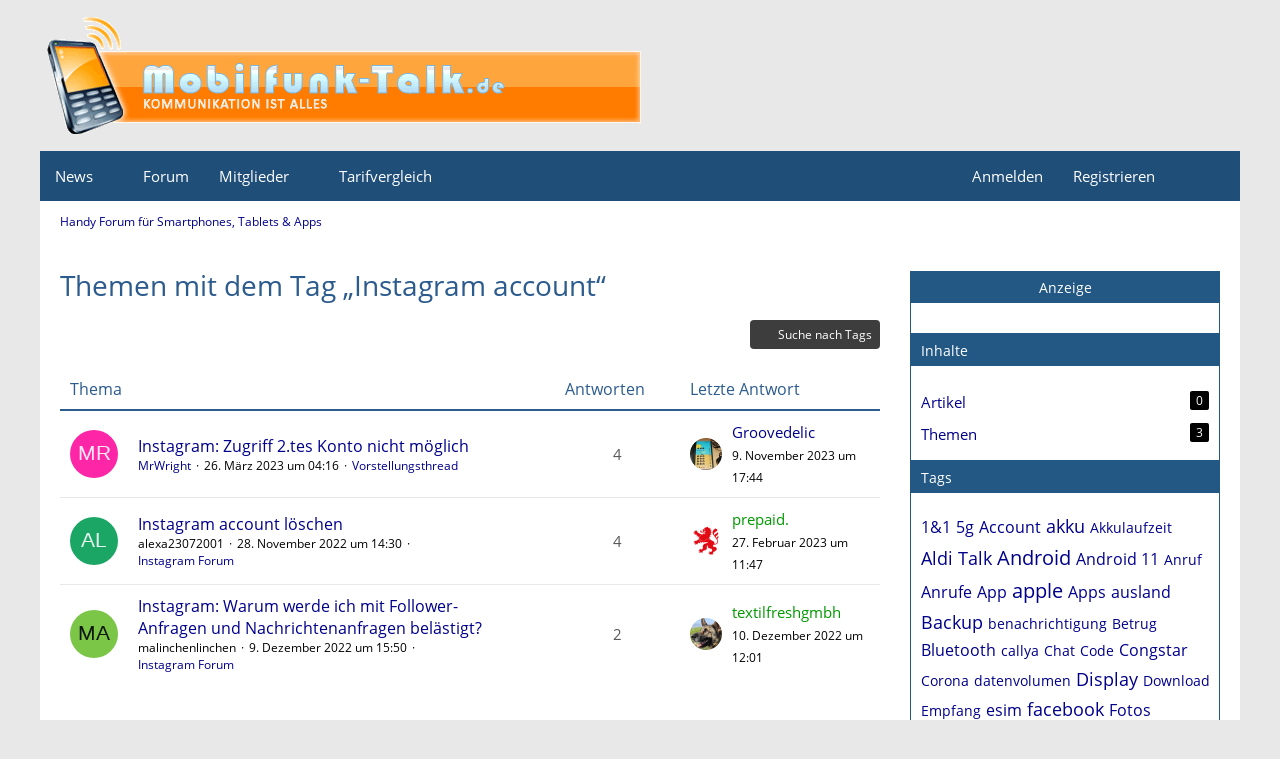

--- FILE ---
content_type: text/html; charset=UTF-8
request_url: https://www.mobilfunk-talk.de/cms/tagged/3568-instagram-account/?objectType=com.woltlab.wbb.thread
body_size: 10741
content:






<!DOCTYPE html>
<html
	dir="ltr"
	lang="de"
	data-color-scheme="light"
>

<head>
	<meta charset="utf-8">
		
	<title>Themen mit dem Tag „Instagram account“ - Handy Forum für Smartphones, Tablets &amp; Apps</title>
	
	<meta name="viewport" content="width=device-width, initial-scale=1">
<meta name="format-detection" content="telephone=no">
<meta name="robots" content="noindex"><meta name="description" content="Forum für Handys, Smartphones, Tablets, Apps, TV &amp; Internet. Wir beantworten eure Fragen zu Handy-Tarifen (Vertrag/Prepaid) und Hardware.">
<meta property="og:site_name" content="Handy Forum für Smartphones, Tablets &amp; Apps">

<!-- Stylesheets -->
<link rel="stylesheet" type="text/css" href="https://www.mobilfunk-talk.de/cms/style/style-2.css?m=1762814079"><link rel="preload" href="https://www.mobilfunk-talk.de/cms/font/families/Open%20Sans/OpenSans-Regular.woff2?v=1614334343" as="font" crossorigin>

<meta name="timezone" content="Europe/Berlin">


<script data-cfasync="false">
	var WCF_PATH = 'https://www.mobilfunk-talk.de/cms/';
	var WSC_API_URL = 'https://www.mobilfunk-talk.de/cms/';
	var WSC_RPC_API_URL = 'https://www.mobilfunk-talk.de/cms/api/rpc/';
	
	var LANGUAGE_ID = 1;
	var LANGUAGE_USE_INFORMAL_VARIANT = false;
	var TIME_NOW = 1768783111;
	var LAST_UPDATE_TIME = 1760378713;
	var ENABLE_DEBUG_MODE = false;
	var ENABLE_PRODUCTION_DEBUG_MODE = false;
	var ENABLE_DEVELOPER_TOOLS = false;
	var PAGE_TITLE = 'Handy Forum für Smartphones, Tablets &amp; Apps';
	
	var REACTION_TYPES = {"1":{"title":"Gef\u00e4llt mir","renderedIcon":"<img\n\tsrc=\"https:\/\/www.mobilfunk-talk.de\/cms\/images\/reaction\/like.svg\"\n\talt=\"Gef\u00e4llt mir\"\n\tclass=\"reactionType\"\n\tdata-reaction-type-id=\"1\"\n>","iconPath":"https:\/\/www.mobilfunk-talk.de\/cms\/images\/reaction\/like.svg","showOrder":1,"reactionTypeID":1,"isAssignable":1},"2":{"title":"Danke","renderedIcon":"<img\n\tsrc=\"https:\/\/www.mobilfunk-talk.de\/cms\/images\/reaction\/thanks.svg\"\n\talt=\"Danke\"\n\tclass=\"reactionType\"\n\tdata-reaction-type-id=\"2\"\n>","iconPath":"https:\/\/www.mobilfunk-talk.de\/cms\/images\/reaction\/thanks.svg","showOrder":2,"reactionTypeID":2,"isAssignable":1},"3":{"title":"Haha","renderedIcon":"<img\n\tsrc=\"https:\/\/www.mobilfunk-talk.de\/cms\/images\/reaction\/haha.svg\"\n\talt=\"Haha\"\n\tclass=\"reactionType\"\n\tdata-reaction-type-id=\"3\"\n>","iconPath":"https:\/\/www.mobilfunk-talk.de\/cms\/images\/reaction\/haha.svg","showOrder":3,"reactionTypeID":3,"isAssignable":1},"4":{"title":"Verwirrend","renderedIcon":"<img\n\tsrc=\"https:\/\/www.mobilfunk-talk.de\/cms\/images\/reaction\/confused.svg\"\n\talt=\"Verwirrend\"\n\tclass=\"reactionType\"\n\tdata-reaction-type-id=\"4\"\n>","iconPath":"https:\/\/www.mobilfunk-talk.de\/cms\/images\/reaction\/confused.svg","showOrder":4,"reactionTypeID":4,"isAssignable":1},"5":{"title":"Traurig","renderedIcon":"<img\n\tsrc=\"https:\/\/www.mobilfunk-talk.de\/cms\/images\/reaction\/sad.svg\"\n\talt=\"Traurig\"\n\tclass=\"reactionType\"\n\tdata-reaction-type-id=\"5\"\n>","iconPath":"https:\/\/www.mobilfunk-talk.de\/cms\/images\/reaction\/sad.svg","showOrder":5,"reactionTypeID":5,"isAssignable":1}};
	
	
	</script>

<script data-cfasync="false" src="https://www.mobilfunk-talk.de/cms/js/WoltLabSuite/WebComponent.min.js?v=1760378713"></script>
<script data-cfasync="false" src="https://www.mobilfunk-talk.de/cms/js/preload/de.preload.js?v=1760378713"></script>

<script data-cfasync="false" src="https://www.mobilfunk-talk.de/cms/js/WoltLabSuite.Core.min.js?v=1760378713"></script>
<script data-cfasync="false">
requirejs.config({
	baseUrl: 'https://www.mobilfunk-talk.de/cms/js',
	urlArgs: 't=1760378713'
	
});

window.addEventListener('pageshow', function(event) {
	if (event.persisted) {
		window.location.reload();
	}
});

</script>











<script data-cfasync="false" src="https://www.mobilfunk-talk.de/cms/js/WoltLabSuite.Forum.min.js?v=1760378713"></script>


<noscript>
	<style>
		.jsOnly {
			display: none !important;
		}
		
		.noJsOnly {
			display: block !important;
		}
	</style>
</noscript>



	
	
	<script type="application/ld+json">
{
"@context": "http://schema.org",
"@type": "WebSite",
"url": "https:\/\/www.mobilfunk-talk.de\/",
"potentialAction": {
"@type": "SearchAction",
"target": "https:\/\/www.mobilfunk-talk.de\/cms\/search\/?q={search_term_string}",
"query-input": "required name=search_term_string"
}
}
</script>
<link rel="apple-touch-icon" sizes="180x180" href="https://www.mobilfunk-talk.de/cms/images/style-2/apple-touch-icon.png">
<link rel="manifest" href="https://www.mobilfunk-talk.de/cms/images/style-2/manifest-1.json">
<link rel="icon" type="image/png" sizes="48x48" href="https://www.mobilfunk-talk.de/cms/images/style-2/favicon-48x48.png">
<meta name="msapplication-config" content="https://www.mobilfunk-talk.de/cms/images/style-2/browserconfig.xml">
<meta name="theme-color" content="#1f4e79">
<script>
	{
		document.querySelector('meta[name="theme-color"]').content = window.getComputedStyle(document.documentElement).getPropertyValue("--wcfPageThemeColor");
	}
</script>

<script>
function getRandomString(length) {
	var randomChars = 'ABCDEFGHIJKLMNOPQRSTUVWXYZabcdefghijklmnopqrstuvwxyz0123456789';
	var result = '';
	for ( var i = 0; i < length; i++ ) {
		result += randomChars.charAt(Math.floor(Math.random() * randomChars.length));
	}
	return result;
}
</script>
<script data-ad-client="ca-pub-3121797290530010" async src="https://pagead2.googlesyndication.com/pagead/js/adsbygoogle.js"></script>	
		
						<link rel="canonical" href="https://www.mobilfunk-talk.de/cms/tagged/3568-instagram-account/?objectType=com.woltlab.wbb.thread">
	</head>

<body id="tpl_wcf_tagged"
	itemscope itemtype="http://schema.org/WebPage"	data-template="tagged" data-application="wcf" data-page-id="33" data-page-identifier="com.woltlab.wcf.Tagged"		class="">

<span id="top"></span>

<div id="pageContainer" class="pageContainer">
	
	
	<div id="pageHeaderContainer" class="pageHeaderContainer">
	<header id="pageHeader" class="pageHeader">
		<div id="pageHeaderPanel" class="pageHeaderPanel">
			<div class="layoutBoundary">
				<div class="box mainMenu" data-box-identifier="com.woltlab.wcf.MainMenu">
			
		
	<div class="boxContent">
		<nav aria-label="Hauptmenü">
	<ol class="boxMenu">
		
		
					<li class=" boxMenuHasChildren" data-identifier="com.woltlab.wcf.generic18">
				<a href="https://www.mobilfunk-talk.de/news/" class="boxMenuLink">
					<span class="boxMenuLinkTitle">News</span>
																<fa-icon size="16" name="caret-down" solid></fa-icon>
									</a>
				
				<ol class="boxMenuDepth1">				
									<li class="" data-identifier="com.woltlab.wcf.generic27">
				<a href="https://www.mobitalk.de" target="_blank" rel="nofollow noopener" class="boxMenuLink">
					<span class="boxMenuLinkTitle">Mobilfunk News</span>
														</a>
				
				</li>				
									</ol></li>									<li class="" data-identifier="com.woltlab.wbb.BoardList">
				<a href="https://www.mobilfunk-talk.de/" class="boxMenuLink">
					<span class="boxMenuLinkTitle">Forum</span>
														</a>
				
				</li>				
									<li class=" boxMenuHasChildren" data-identifier="com.woltlab.wcf.MembersList">
				<a href="https://www.mobilfunk-talk.de/cms/members-list/" class="boxMenuLink">
					<span class="boxMenuLinkTitle">Mitglieder</span>
																<fa-icon size="16" name="caret-down" solid></fa-icon>
									</a>
				
				<ol class="boxMenuDepth1">				
									<li class="" data-identifier="com.woltlab.wcf.RecentActivityList">
				<a href="https://www.mobilfunk-talk.de/cms/recent-activity-list/" class="boxMenuLink">
					<span class="boxMenuLinkTitle">Letzte Aktivitäten</span>
														</a>
				
				</li>				
									<li class="" data-identifier="com.woltlab.wcf.UsersOnlineList">
				<a href="https://www.mobilfunk-talk.de/cms/users-online-list/" class="boxMenuLink">
					<span class="boxMenuLinkTitle">Benutzer online</span>
														</a>
				
				</li>				
									<li class="" data-identifier="com.woltlab.wcf.Team">
				<a href="https://www.mobilfunk-talk.de/cms/team/" class="boxMenuLink">
					<span class="boxMenuLinkTitle">Team</span>
														</a>
				
				</li>				
									<li class="" data-identifier="com.woltlab.wcf.UserSearch">
				<a href="https://www.mobilfunk-talk.de/cms/user-search/" class="boxMenuLink">
					<span class="boxMenuLinkTitle">Mitgliedersuche</span>
														</a>
				
				</li>				
									</ol></li>									<li class=" boxMenuHasChildren" data-identifier="com.woltlab.wcf.generic19">
				<a href="#" class="boxMenuLink">
					<span class="boxMenuLinkTitle">Tarifvergleich</span>
																<fa-icon size="16" name="caret-down" solid></fa-icon>
									</a>
				
				<ol class="boxMenuDepth1">				
									<li class="" data-identifier="com.woltlab.wcf.generic21">
				<a href="https://www.mobilfunk-talk.de/news/prepaid-vergleich/" class="boxMenuLink">
					<span class="boxMenuLinkTitle">Prepaid Vergleich</span>
														</a>
				
				</li>				
									<li class="" data-identifier="com.woltlab.wcf.generic35">
				<a href="https://www.mobilfunk-talk.de/news/freikarten/" class="boxMenuLink">
					<span class="boxMenuLinkTitle">Prepaid Freikarten</span>
														</a>
				
				</li>				
									<li class="" data-identifier="com.woltlab.wcf.generic20">
				<a href="https://www.mobilfunk-talk.de/news/allnet-flatrates/" class="boxMenuLink">
					<span class="boxMenuLinkTitle">Allnet-Flat Tarife</span>
														</a>
				
				</li>				
									</ol></li>								
		
	</ol>
</nav>	</div>
</div><button type="button" class="pageHeaderMenuMobile" aria-expanded="false" aria-label="Menü">
	<span class="pageHeaderMenuMobileInactive">
		<fa-icon size="32" name="bars"></fa-icon>
	</span>
	<span class="pageHeaderMenuMobileActive">
		<fa-icon size="32" name="xmark"></fa-icon>
	</span>
</button>
				
				<nav id="topMenu" class="userPanel">
	<ul class="userPanelItems">
								<li id="userLogin">
				<a
					class="loginLink"
					href="https://www.mobilfunk-talk.de/cms/login/?url=https%3A%2F%2Fwww.mobilfunk-talk.de%2Fcms%2Ftagged%2F3568-instagram-account%2F%3FobjectType%3Dcom.woltlab.wbb.thread"
					rel="nofollow"
				>Anmelden</a>
			</li>
							<li id="userRegistration">
					<a
						class="registrationLink"
						href="https://www.mobilfunk-talk.de/cms/register/"
						rel="nofollow"
					>Registrieren</a>
				</li>
							
								
							
		<!-- page search -->
		<li>
			<a href="https://www.mobilfunk-talk.de/cms/search/" id="userPanelSearchButton" class="jsTooltip" title="Suche"><fa-icon size="32" name="magnifying-glass"></fa-icon> <span>Suche</span></a>
		</li>
	</ul>
</nav>
	<a
		href="https://www.mobilfunk-talk.de/cms/login/?url=https%3A%2F%2Fwww.mobilfunk-talk.de%2Fcms%2Ftagged%2F3568-instagram-account%2F%3FobjectType%3Dcom.woltlab.wbb.thread"
		class="userPanelLoginLink jsTooltip"
		title="Anmelden"
		rel="nofollow"
	>
		<fa-icon size="32" name="arrow-right-to-bracket"></fa-icon>
	</a>
			</div>
		</div>
		
		<div id="pageHeaderFacade" class="pageHeaderFacade">
			<div class="layoutBoundary">
				<div id="pageHeaderLogo" class="pageHeaderLogo">
	<div class="wcfAdLocation wcfAdLocationLogo"><div><script src="https://hal9000.redintelligence.net/zone/yjl2rmus6tcn"></script></div></div>	
	<a href="https://www.mobilfunk-talk.de/" aria-label="Handy Forum für Smartphones, Tablets &amp; Apps">
		<img src="https://www.mobilfunk-talk.de/cms/images/style-2/pageLogo-9582074c.png" alt="" class="pageHeaderLogoLarge" height="131" width="601" loading="eager">
		<img src="https://www.mobilfunk-talk.de/cms/images/style-2/pageLogoMobile-9a6d3925.png" alt="" class="pageHeaderLogoSmall" height="131" width="601" loading="eager">
		
		
	</a>
</div>
				
					


<button type="button" id="pageHeaderSearchMobile" class="pageHeaderSearchMobile" aria-expanded="false" aria-label="Suche">
	<fa-icon size="32" name="magnifying-glass"></fa-icon>
</button>

<div id="pageHeaderSearch" class="pageHeaderSearch">
	<form method="post" action="https://www.mobilfunk-talk.de/cms/search/">
		<div id="pageHeaderSearchInputContainer" class="pageHeaderSearchInputContainer">
			<div class="pageHeaderSearchType dropdown">
				<a href="#" class="button dropdownToggle" id="pageHeaderSearchTypeSelect">
					<span class="pageHeaderSearchTypeLabel">Alles</span>
					<fa-icon size="16" name="caret-down" solid></fa-icon>
				</a>
				<ul class="dropdownMenu">
					<li><a href="#" data-extended-link="https://www.mobilfunk-talk.de/cms/search/?extended=1" data-object-type="everywhere">Alles</a></li>
					<li class="dropdownDivider"></li>
					
					
					
																		<li><a href="#" data-extended-link="https://www.mobilfunk-talk.de/cms/search/?type=com.woltlab.wcf.article&amp;extended=1" data-object-type="com.woltlab.wcf.article">Artikel</a></li>
																								<li><a href="#" data-extended-link="https://www.mobilfunk-talk.de/cms/search/?type=com.woltlab.wcf.page&amp;extended=1" data-object-type="com.woltlab.wcf.page">Seiten</a></li>
																																			<li><a href="#" data-extended-link="https://www.mobilfunk-talk.de/cms/search/?type=com.woltlab.wbb.post&amp;extended=1" data-object-type="com.woltlab.wbb.post">Forum</a></li>
																
					<li class="dropdownDivider"></li>
					<li><a class="pageHeaderSearchExtendedLink" href="https://www.mobilfunk-talk.de/cms/search/?extended=1">Erweiterte Suche</a></li>
				</ul>
			</div>
			
			<input type="search" name="q" id="pageHeaderSearchInput" class="pageHeaderSearchInput" placeholder="Suchbegriff eingeben" autocomplete="off" value="">
			
			<button type="submit" class="pageHeaderSearchInputButton button" title="Suche">
				<fa-icon size="16" name="magnifying-glass"></fa-icon>
			</button>
			
			<div id="pageHeaderSearchParameters"></div>
			
					</div>
	</form>
</div>

	
			</div>
		</div>
	</header>
	
	
</div>
	
	
	
	
	
	<div class="pageNavigation">
	<div class="layoutBoundary">
			<nav class="breadcrumbs" aria-label="Verlaufsnavigation">
		<ol class="breadcrumbs__list" itemprop="breadcrumb" itemscope itemtype="http://schema.org/BreadcrumbList">
			<li class="breadcrumbs__item" title="Handy Forum für Smartphones, Tablets &amp; Apps" itemprop="itemListElement" itemscope itemtype="http://schema.org/ListItem">
							<a class="breadcrumbs__link" href="https://www.mobilfunk-talk.de/" itemprop="item">
																	<span class="breadcrumbs__parent_indicator">
										<fa-icon size="16" name="arrow-left-long"></fa-icon>
									</span>
																<span class="breadcrumbs__title" itemprop="name">Handy Forum für Smartphones, Tablets &amp; Apps</span>
							</a>
															<meta itemprop="position" content="1">
																					</li>
		</ol>
	</nav>
	</div>
</div>



	


	
	
	
	<section id="main" class="main" role="main">
		<div class="layoutBoundary">
			

						
			<div id="content" class="content content--sidebar-right">
								
																					
													<header class="contentHeader">
								<div class="contentHeaderTitle">
									<h1 class="contentTitle">Themen mit dem Tag „Instagram account“</h1>
																	</div>
								
								
							</header>
																			
				
				
				
				
				

				




	<div class="contentInteraction">
		
					<div class="contentInteractionButtonContainer">
									<div class="contentInteractionButtons">
						<a href="https://www.mobilfunk-talk.de/cms/tag-search/" class="contentInteractionButton button small"><fa-icon size="16" name="magnifying-glass"></fa-icon> <span>Suche nach Tags</span></a>					</div>
				
				
							</div>
			</div>

	<div class="section tabularBox messageGroupList wbbThreadList">
	<ol class="tabularList">
		<li class="tabularListRow tabularListRowHead">
			<ol class="tabularListColumns">
				<li class="columnSubject">Thema</li>
				<li class="columnStats">Antworten</li>
				<li class="columnLastPost">Letzte Antwort</li>
				
				
			</ol>
		</li>
		
		
	<li class="tabularListRow">
		<ol
			id="thread86011"
			class="tabularListColumns messageGroup wbbThread jsClipboardObject"
			data-thread-id="86011" data-element-id="86011" data-is-closed="0" data-is-deleted="0"
			data-is-sticky="0" data-is-disabled="0" data-is-announcement="0"
						data-is-link="0"
		>
									<li class="columnIcon columnAvatar">
				<div>
					<p><img src="[data-uri]" width="48" height="48" alt="" class="userAvatarImage"></p>
					
								
																																							
					
				</div>
			</li>
							<li class="columnSubject">
					
					
					<h3>
						
						
																					<a href="https://www.mobilfunk-talk.de/thread/86011-instagram-zugriff-2-tes-konto-nicht-m%C3%B6glich/" class="messageGroupLink wbbTopicLink" data-object-id="86011">Instagram: Zugriff 2.tes Konto nicht möglich</a>
																			
													<span class="badge messageGroupCounterMobile">4</span>
											</h3>
					
					<aside class="statusDisplay" role="presentation">
						<ul class="inlineList statusIcons">
																																																	
														
							
							
													</ul>
					</aside>
					
					<ul class="inlineList dotSeparated small messageGroupInfo">
						<li class="messageGroupAuthor"><a href="https://www.mobilfunk-talk.de/cms/user/134423717-mrwright/" data-object-id="134423717" class="userLink">MrWright</a></li>
						<li class="messageGroupTime"><woltlab-core-date-time date="2023-03-26T02:16:10+00:00">26. März 2023 um 04:16</woltlab-core-date-time></li>
												<li class="wbbThreadBoardLink"><a href="https://www.mobilfunk-talk.de/board/109-vorstellungsthread/">Vorstellungsthread</a></li>						
					</ul>
					
					<ul class="messageGroupInfoMobile">
						<li class="messageGroupAuthorMobile">MrWright</li>
						<li class="messageGroupLastPostTimeMobile"><woltlab-core-date-time date="2023-11-09T16:44:00+00:00">9. November 2023 um 17:44</woltlab-core-date-time></li>
					</ul>
					
										
					
				</li>
									<li class="columnStats">
													<dl class="plain statsDataList">
								<dt>Antworten</dt>
								<dd>4</dd>
							</dl>
							<dl class="plain statsDataList">
								<dt>Zugriffe</dt>
								<dd>10k</dd>
							</dl>
							<div class="messageGroupListStatsSimple">
																	<span aria-label="Antworten">
										<fa-icon size="16" name="comment"></fa-icon>
									</span>
									4															</div>
											</li>
													<li class="columnLastPost">
													<div class="box32">
								<a href="https://www.mobilfunk-talk.de/thread/86011-instagram-zugriff-2-tes-konto-nicht-m%C3%B6glich/?action=lastPost" rel="nofollow" class="jsTooltip" title="Zum letzten Beitrag springen"><img src="https://www.mobilfunk-talk.de/cms/images/avatars/5a/549-5a12636bd3bd98dc8def37d42dcc93dcdfa0fe39.webp" width="32" height="32" alt="" class="userAvatarImage" loading="lazy"></a>

								<div>
									<p>
										<a href="https://www.mobilfunk-talk.de/cms/user/134413086-groovedelic/" data-object-id="134413086" class="userLink">Groovedelic</a>									</p>
									<small><woltlab-core-date-time date="2023-11-09T16:44:00+00:00">9. November 2023 um 17:44</woltlab-core-date-time></small>
								</div>
							</div>
											</li>
										
		</ol>
	</li>
	<li class="tabularListRow">
		<ol
			id="thread85724"
			class="tabularListColumns messageGroup wbbThread jsClipboardObject"
			data-thread-id="85724" data-element-id="85724" data-is-closed="1" data-is-deleted="0"
			data-is-sticky="0" data-is-disabled="0" data-is-announcement="0"
						data-is-link="0"
		>
									<li class="columnIcon columnAvatar">
				<div>
					<p><img src="[data-uri]" width="48" height="48" alt="" class="userAvatarImage"></p>
					
								
																																							
					
				</div>
			</li>
							<li class="columnSubject">
					
					
					<h3>
						
						
																					<a href="https://www.mobilfunk-talk.de/thread/85724-instagram-account-l%C3%B6schen/" class="messageGroupLink wbbTopicLink" data-object-id="85724">Instagram account löschen</a>
																			
													<span class="badge messageGroupCounterMobile">4</span>
											</h3>
					
					<aside class="statusDisplay" role="presentation">
						<ul class="inlineList statusIcons">
																																				<li>
									<span class="jsIconClosed jsTooltip" title="Geschlossen">
										<fa-icon size="16" name="lock"></fa-icon>
									</span>
								</li>
																													<li>
									<span class="jsTooltip" title="Dieses Thema enthält einen Dateianhang.">
										<fa-icon size="16" name="paperclip"></fa-icon>
									</span>
								</li>
														
														
							
							
													</ul>
					</aside>
					
					<ul class="inlineList dotSeparated small messageGroupInfo">
						<li class="messageGroupAuthor"><span>alexa23072001</span></li>
						<li class="messageGroupTime"><woltlab-core-date-time date="2022-11-28T13:30:55+00:00">28. November 2022 um 14:30</woltlab-core-date-time></li>
												<li class="wbbThreadBoardLink"><a href="https://www.mobilfunk-talk.de/board/559-instagram-forum/">Instagram Forum</a></li>						
					</ul>
					
					<ul class="messageGroupInfoMobile">
						<li class="messageGroupAuthorMobile">alexa23072001</li>
						<li class="messageGroupLastPostTimeMobile"><woltlab-core-date-time date="2023-02-27T10:47:17+00:00">27. Februar 2023 um 11:47</woltlab-core-date-time></li>
					</ul>
					
										
					
				</li>
									<li class="columnStats">
													<dl class="plain statsDataList">
								<dt>Antworten</dt>
								<dd>4</dd>
							</dl>
							<dl class="plain statsDataList">
								<dt>Zugriffe</dt>
								<dd>2,3k</dd>
							</dl>
							<div class="messageGroupListStatsSimple">
																	<span aria-label="Antworten">
										<fa-icon size="16" name="comment"></fa-icon>
									</span>
									4															</div>
											</li>
													<li class="columnLastPost">
													<div class="box32">
								<a href="https://www.mobilfunk-talk.de/thread/85724-instagram-account-l%C3%B6schen/?action=lastPost" rel="nofollow" class="jsTooltip" title="Zum letzten Beitrag springen"><img src="https://www.mobilfunk-talk.de/cms/images/avatars/1e/428-1e88a16c2c1748ef395a5bf5f628bac8f89c60a0.webp" width="32" height="32" alt="" class="userAvatarImage" loading="lazy"></a>

								<div>
									<p>
										<a href="https://www.mobilfunk-talk.de/cms/user/87250-prepaid/" data-object-id="87250" class="userLink"><span style="color: #009900">prepaid.</span></a>									</p>
									<small><woltlab-core-date-time date="2023-02-27T10:47:17+00:00">27. Februar 2023 um 11:47</woltlab-core-date-time></small>
								</div>
							</div>
											</li>
										
		</ol>
	</li>
	<li class="tabularListRow">
		<ol
			id="thread85749"
			class="tabularListColumns messageGroup wbbThread jsClipboardObject"
			data-thread-id="85749" data-element-id="85749" data-is-closed="0" data-is-deleted="0"
			data-is-sticky="0" data-is-disabled="0" data-is-announcement="0"
						data-is-link="0"
		>
									<li class="columnIcon columnAvatar">
				<div>
					<p><img src="[data-uri]" width="48" height="48" alt="" class="userAvatarImage"></p>
					
								
																																							
					
				</div>
			</li>
							<li class="columnSubject">
					
					
					<h3>
						
						
																					<a href="https://www.mobilfunk-talk.de/thread/85749-instagram-warum-werde-ich-mit-follower-anfragen-und-nachrichtenanfragen-bel%C3%A4stig/" class="messageGroupLink wbbTopicLink" data-object-id="85749">Instagram: Warum werde ich mit Follower-Anfragen und Nachrichtenanfragen belästigt?</a>
																			
													<span class="badge messageGroupCounterMobile">2</span>
											</h3>
					
					<aside class="statusDisplay" role="presentation">
						<ul class="inlineList statusIcons">
																																																		<li>
									<span class="jsTooltip" title="Dieses Thema enthält einen Dateianhang.">
										<fa-icon size="16" name="paperclip"></fa-icon>
									</span>
								</li>
														
														
							
							
													</ul>
					</aside>
					
					<ul class="inlineList dotSeparated small messageGroupInfo">
						<li class="messageGroupAuthor"><span>malinchenlinchen</span></li>
						<li class="messageGroupTime"><woltlab-core-date-time date="2022-12-09T14:50:13+00:00">9. Dezember 2022 um 15:50</woltlab-core-date-time></li>
												<li class="wbbThreadBoardLink"><a href="https://www.mobilfunk-talk.de/board/559-instagram-forum/">Instagram Forum</a></li>						
					</ul>
					
					<ul class="messageGroupInfoMobile">
						<li class="messageGroupAuthorMobile">malinchenlinchen</li>
						<li class="messageGroupLastPostTimeMobile"><woltlab-core-date-time date="2022-12-10T11:01:00+00:00">10. Dezember 2022 um 12:01</woltlab-core-date-time></li>
					</ul>
					
										
					
				</li>
									<li class="columnStats">
													<dl class="plain statsDataList">
								<dt>Antworten</dt>
								<dd>2</dd>
							</dl>
							<dl class="plain statsDataList">
								<dt>Zugriffe</dt>
								<dd>8,4k</dd>
							</dl>
							<div class="messageGroupListStatsSimple">
																	<span aria-label="Antworten">
										<fa-icon size="16" name="comment"></fa-icon>
									</span>
									2															</div>
											</li>
													<li class="columnLastPost">
													<div class="box32">
								<a href="https://www.mobilfunk-talk.de/thread/85749-instagram-warum-werde-ich-mit-follower-anfragen-und-nachrichtenanfragen-bel%C3%A4stig/?action=lastPost" rel="nofollow" class="jsTooltip" title="Zum letzten Beitrag springen"><img src="https://www.mobilfunk-talk.de/cms/images/avatars/80/2065-80731e8b8f1c85112e159ef41c8e0ae50086a23e.webp" width="32" height="32" alt="" class="userAvatarImage" loading="lazy"></a>

								<div>
									<p>
										<a href="https://www.mobilfunk-talk.de/cms/user/35424-textilfreshgmbh/" data-object-id="35424" class="userLink"><span style="color: #009900">textilfreshgmbh</span></a>									</p>
									<small><woltlab-core-date-time date="2022-12-10T11:01:00+00:00">10. Dezember 2022 um 12:01</woltlab-core-date-time></small>
								</div>
							</div>
											</li>
										
		</ol>
	</li>
	</ol>
</div>


<footer class="contentFooter">
	
	
	
</footer>

				
				
				
				
																</div>
			
							<aside class="sidebar boxesSidebarRight" aria-label="Rechte Seitenleiste">
					<div class="boxContainer">
						<div class="box boxBorderless">
						<div class="boxContent">
							<div class="wcfAdLocation wcfAdLocationSidebarTop"><div><div class="box">
    <p class="boxTitle">Anzeige</p>
    <div class="boxContent">
        <!-- Sidebar #4 Ad4mat oben DEFAULT -->
        <div id="reachad2"></div>
        <script type="text/javascript" charset="utf-8" src="https://ad4m.at/kjev2mld.js"></script>
        <script type="text/javascript" charset="utf-8">
            ADVANCEDSTORE_MAGICTAG.config({
                target: "#reachad2",
                site: 698,
                subId: "Forum",
                config: 47,
                width: 160,
                height: 600
            });
        </script>
    </div>
</div></div></div>						</div>
					</div>
								
				
				
				
								
										<section class="box" data-static-box-identifier="com.woltlab.wcf.TaggedMenu">
		<h2 class="boxTitle">Inhalte</h2>
		
		<nav class="boxContent">
			<ul class="boxMenu">
									<li>
						<a class="boxMenuLink" href="https://www.mobilfunk-talk.de/cms/tagged/3568-instagram-account/?objectType=com.woltlab.wcf.article">
							<span class="boxMenuLinkTitle">Artikel</span>
							<span class="badge">0</span>
						</a>
					</li>
									<li class="active">
						<a class="boxMenuLink" href="https://www.mobilfunk-talk.de/cms/tagged/3568-instagram-account/?objectType=com.woltlab.wbb.thread">
							<span class="boxMenuLinkTitle">Themen</span>
							<span class="badge">3</span>
						</a>
					</li>
							</ul>
		</nav>
	</section>
	
			<section class="box" data-static-box-identifier="com.woltlab.wcf.TaggedTagCloud">
			<h2 class="boxTitle">Tags</h2>
			
			<div class="boxContent">
					<ul class="tagList">
		<li><a href="https://www.mobilfunk-talk.de/cms/tagged/254-1-1/?objectType=com.woltlab.wbb.thread" rel="tag" class="tagWeight3">1&amp;1</a></li>
							<li><a href="https://www.mobilfunk-talk.de/cms/tagged/142-5g/?objectType=com.woltlab.wbb.thread" rel="tag" class="tagWeight3">5g</a></li>
							<li><a href="https://www.mobilfunk-talk.de/cms/tagged/47-account/?objectType=com.woltlab.wbb.thread" rel="tag" class="tagWeight3">Account</a></li>
							<li><a href="https://www.mobilfunk-talk.de/cms/tagged/28-akku/?objectType=com.woltlab.wbb.thread" rel="tag" class="tagWeight4">akku</a></li>
							<li><a href="https://www.mobilfunk-talk.de/cms/tagged/484-akkulaufzeit/?objectType=com.woltlab.wbb.thread" rel="tag" class="tagWeight2">Akkulaufzeit</a></li>
							<li><a href="https://www.mobilfunk-talk.de/cms/tagged/371-aldi-talk/?objectType=com.woltlab.wbb.thread" rel="tag" class="tagWeight4">Aldi Talk</a></li>
							<li><a href="https://www.mobilfunk-talk.de/cms/tagged/37-android/?objectType=com.woltlab.wbb.thread" rel="tag" class="tagWeight5">Android</a></li>
							<li><a href="https://www.mobilfunk-talk.de/cms/tagged/94-android-11/?objectType=com.woltlab.wbb.thread" rel="tag" class="tagWeight3">Android 11</a></li>
							<li><a href="https://www.mobilfunk-talk.de/cms/tagged/558-anruf/?objectType=com.woltlab.wbb.thread" rel="tag" class="tagWeight2">Anruf</a></li>
							<li><a href="https://www.mobilfunk-talk.de/cms/tagged/121-anrufe/?objectType=com.woltlab.wbb.thread" rel="tag" class="tagWeight3">Anrufe</a></li>
							<li><a href="https://www.mobilfunk-talk.de/cms/tagged/57-app/?objectType=com.woltlab.wbb.thread" rel="tag" class="tagWeight3">App</a></li>
							<li><a href="https://www.mobilfunk-talk.de/cms/tagged/22-apple/?objectType=com.woltlab.wbb.thread" rel="tag" class="tagWeight5">apple</a></li>
							<li><a href="https://www.mobilfunk-talk.de/cms/tagged/133-apps/?objectType=com.woltlab.wbb.thread" rel="tag" class="tagWeight3">Apps</a></li>
							<li><a href="https://www.mobilfunk-talk.de/cms/tagged/207-ausland/?objectType=com.woltlab.wbb.thread" rel="tag" class="tagWeight3">ausland</a></li>
							<li><a href="https://www.mobilfunk-talk.de/cms/tagged/60-backup/?objectType=com.woltlab.wbb.thread" rel="tag" class="tagWeight4">Backup</a></li>
							<li><a href="https://www.mobilfunk-talk.de/cms/tagged/100-benachrichtigung/?objectType=com.woltlab.wbb.thread" rel="tag" class="tagWeight2">benachrichtigung</a></li>
							<li><a href="https://www.mobilfunk-talk.de/cms/tagged/628-betrug/?objectType=com.woltlab.wbb.thread" rel="tag" class="tagWeight2">Betrug</a></li>
							<li><a href="https://www.mobilfunk-talk.de/cms/tagged/343-bluetooth/?objectType=com.woltlab.wbb.thread" rel="tag" class="tagWeight3">Bluetooth</a></li>
							<li><a href="https://www.mobilfunk-talk.de/cms/tagged/69-callya/?objectType=com.woltlab.wbb.thread" rel="tag" class="tagWeight2">callya</a></li>
							<li><a href="https://www.mobilfunk-talk.de/cms/tagged/807-chat/?objectType=com.woltlab.wbb.thread" rel="tag" class="tagWeight2">Chat</a></li>
							<li><a href="https://www.mobilfunk-talk.de/cms/tagged/467-code/?objectType=com.woltlab.wbb.thread" rel="tag" class="tagWeight2">Code</a></li>
							<li><a href="https://www.mobilfunk-talk.de/cms/tagged/214-congstar/?objectType=com.woltlab.wbb.thread" rel="tag" class="tagWeight3">Congstar</a></li>
							<li><a href="https://www.mobilfunk-talk.de/cms/tagged/52-corona/?objectType=com.woltlab.wbb.thread" rel="tag" class="tagWeight2">Corona</a></li>
							<li><a href="https://www.mobilfunk-talk.de/cms/tagged/48-datenvolumen/?objectType=com.woltlab.wbb.thread" rel="tag" class="tagWeight2">datenvolumen</a></li>
							<li><a href="https://www.mobilfunk-talk.de/cms/tagged/42-display/?objectType=com.woltlab.wbb.thread" rel="tag" class="tagWeight4">Display</a></li>
							<li><a href="https://www.mobilfunk-talk.de/cms/tagged/12-download/?objectType=com.woltlab.wbb.thread" rel="tag" class="tagWeight2">Download</a></li>
							<li><a href="https://www.mobilfunk-talk.de/cms/tagged/369-empfang/?objectType=com.woltlab.wbb.thread" rel="tag" class="tagWeight2">Empfang</a></li>
							<li><a href="https://www.mobilfunk-talk.de/cms/tagged/67-esim/?objectType=com.woltlab.wbb.thread" rel="tag" class="tagWeight3">esim</a></li>
							<li><a href="https://www.mobilfunk-talk.de/cms/tagged/397-facebook/?objectType=com.woltlab.wbb.thread" rel="tag" class="tagWeight4">facebook</a></li>
							<li><a href="https://www.mobilfunk-talk.de/cms/tagged/112-fotos/?objectType=com.woltlab.wbb.thread" rel="tag" class="tagWeight3">Fotos</a></li>
							<li><a href="https://www.mobilfunk-talk.de/cms/tagged/93-galaxy-s10/?objectType=com.woltlab.wbb.thread" rel="tag" class="tagWeight3">Galaxy S10</a></li>
							<li><a href="https://www.mobilfunk-talk.de/cms/tagged/350-galaxy-s20/?objectType=com.woltlab.wbb.thread" rel="tag" class="tagWeight3">Galaxy S20</a></li>
							<li><a href="https://www.mobilfunk-talk.de/cms/tagged/454-galaxy-s20-fe/?objectType=com.woltlab.wbb.thread" rel="tag" class="tagWeight2">Galaxy s20 FE</a></li>
							<li><a href="https://www.mobilfunk-talk.de/cms/tagged/208-galaxy-s21/?objectType=com.woltlab.wbb.thread" rel="tag" class="tagWeight4">galaxy s21</a></li>
							<li><a href="https://www.mobilfunk-talk.de/cms/tagged/1168-galaxy-s22/?objectType=com.woltlab.wbb.thread" rel="tag" class="tagWeight3">Galaxy S22</a></li>
							<li><a href="https://www.mobilfunk-talk.de/cms/tagged/1214-galaxy-s22-ultra/?objectType=com.woltlab.wbb.thread" rel="tag" class="tagWeight3">Galaxy S22 Ultra</a></li>
							<li><a href="https://www.mobilfunk-talk.de/cms/tagged/13-gel%C3%B6scht/?objectType=com.woltlab.wbb.thread" rel="tag" class="tagWeight2">gelöscht</a></li>
							<li><a href="https://www.mobilfunk-talk.de/cms/tagged/85-google/?objectType=com.woltlab.wbb.thread" rel="tag" class="tagWeight4">Google</a></li>
							<li><a href="https://www.mobilfunk-talk.de/cms/tagged/345-guthaben/?objectType=com.woltlab.wbb.thread" rel="tag" class="tagWeight2">guthaben</a></li>
							<li><a href="https://www.mobilfunk-talk.de/cms/tagged/30-handy/?objectType=com.woltlab.wbb.thread" rel="tag" class="tagWeight4">handy</a></li>
							<li><a href="https://www.mobilfunk-talk.de/cms/tagged/34-hilfe/?objectType=com.woltlab.wbb.thread" rel="tag" class="tagWeight2">hilfe</a></li>
							<li><a href="https://www.mobilfunk-talk.de/cms/tagged/24-htc/?objectType=com.woltlab.wbb.thread" rel="tag" class="tagWeight2">htc</a></li>
							<li><a href="https://www.mobilfunk-talk.de/cms/tagged/108-huawei/?objectType=com.woltlab.wbb.thread" rel="tag" class="tagWeight4">Huawei</a></li>
							<li><a href="https://www.mobilfunk-talk.de/cms/tagged/109-huawei-p30/?objectType=com.woltlab.wbb.thread" rel="tag" class="tagWeight3">Huawei P30</a></li>
							<li><a href="https://www.mobilfunk-talk.de/cms/tagged/249-huawei-p30-pro/?objectType=com.woltlab.wbb.thread" rel="tag" class="tagWeight2">Huawei P30 Pro</a></li>
							<li><a href="https://www.mobilfunk-talk.de/cms/tagged/486-instagram/?objectType=com.woltlab.wbb.thread" rel="tag" class="tagWeight5">Instagram</a></li>
							<li><a href="https://www.mobilfunk-talk.de/cms/tagged/148-internet/?objectType=com.woltlab.wbb.thread" rel="tag" class="tagWeight3">Internet</a></li>
							<li><a href="https://www.mobilfunk-talk.de/cms/tagged/36-ios/?objectType=com.woltlab.wbb.thread" rel="tag" class="tagWeight3">iOS</a></li>
							<li><a href="https://www.mobilfunk-talk.de/cms/tagged/8-iphone/?objectType=com.woltlab.wbb.thread" rel="tag" class="tagWeight5">iphone</a></li>
							<li><a href="https://www.mobilfunk-talk.de/cms/tagged/196-iphone-11/?objectType=com.woltlab.wbb.thread" rel="tag" class="tagWeight3">iPhone 11</a></li>
							<li><a href="https://www.mobilfunk-talk.de/cms/tagged/41-iphone-12/?objectType=com.woltlab.wbb.thread" rel="tag" class="tagWeight4">iPhone 12</a></li>
							<li><a href="https://www.mobilfunk-talk.de/cms/tagged/929-iphone-13/?objectType=com.woltlab.wbb.thread" rel="tag" class="tagWeight3">iPhone 13</a></li>
							<li><a href="https://www.mobilfunk-talk.de/cms/tagged/4013-iphone-16/?objectType=com.woltlab.wbb.thread" rel="tag" class="tagWeight2">iPhone 16</a></li>
							<li><a href="https://www.mobilfunk-talk.de/cms/tagged/39-kamera/?objectType=com.woltlab.wbb.thread" rel="tag" class="tagWeight4">Kamera</a></li>
							<li><a href="https://www.mobilfunk-talk.de/cms/tagged/623-klarmobil/?objectType=com.woltlab.wbb.thread" rel="tag" class="tagWeight3">Klarmobil</a></li>
							<li><a href="https://www.mobilfunk-talk.de/cms/tagged/550-kontakte/?objectType=com.woltlab.wbb.thread" rel="tag" class="tagWeight3">Kontakte</a></li>
							<li><a href="https://www.mobilfunk-talk.de/cms/tagged/86-konto/?objectType=com.woltlab.wbb.thread" rel="tag" class="tagWeight2">Konto</a></li>
							<li><a href="https://www.mobilfunk-talk.de/cms/tagged/150-lte/?objectType=com.woltlab.wbb.thread" rel="tag" class="tagWeight2">LTE</a></li>
							<li><a href="https://www.mobilfunk-talk.de/cms/tagged/402-malware/?objectType=com.woltlab.wbb.thread" rel="tag" class="tagWeight2">Malware</a></li>
							<li><a href="https://www.mobilfunk-talk.de/cms/tagged/5-mobil/?objectType=com.woltlab.wbb.thread" rel="tag" class="tagWeight2">Mobil</a></li>
							<li><a href="https://www.mobilfunk-talk.de/cms/tagged/154-mobilcom-debitel/?objectType=com.woltlab.wbb.thread" rel="tag" class="tagWeight2">Mobilcom Debitel</a></li>
							<li><a href="https://www.mobilfunk-talk.de/cms/tagged/515-nachricht/?objectType=com.woltlab.wbb.thread" rel="tag" class="tagWeight3">Nachricht</a></li>
							<li><a href="https://www.mobilfunk-talk.de/cms/tagged/96-nachrichten/?objectType=com.woltlab.wbb.thread" rel="tag" class="tagWeight3">Nachrichten</a></li>
							<li><a href="https://www.mobilfunk-talk.de/cms/tagged/637-nokia/?objectType=com.woltlab.wbb.thread" rel="tag" class="tagWeight3">Nokia</a></li>
							<li><a href="https://www.mobilfunk-talk.de/cms/tagged/21-o2/?objectType=com.woltlab.wbb.thread" rel="tag" class="tagWeight4">o2</a></li>
							<li><a href="https://www.mobilfunk-talk.de/cms/tagged/81-oneplus/?objectType=com.woltlab.wbb.thread" rel="tag" class="tagWeight4">OnePlus</a></li>
							<li><a href="https://www.mobilfunk-talk.de/cms/tagged/113-pc/?objectType=com.woltlab.wbb.thread" rel="tag" class="tagWeight3">PC</a></li>
							<li><a href="https://www.mobilfunk-talk.de/cms/tagged/211-preise/?objectType=com.woltlab.wbb.thread" rel="tag" class="tagWeight3">Preise</a></li>
							<li><a href="https://www.mobilfunk-talk.de/cms/tagged/65-prepaid/?objectType=com.woltlab.wbb.thread" rel="tag" class="tagWeight4">prepaid</a></li>
							<li><a href="https://www.mobilfunk-talk.de/cms/tagged/157-problem/?objectType=com.woltlab.wbb.thread" rel="tag" class="tagWeight5">Problem</a></li>
							<li><a href="https://www.mobilfunk-talk.de/cms/tagged/56-probleme/?objectType=com.woltlab.wbb.thread" rel="tag" class="tagWeight5">Probleme</a></li>
							<li><a href="https://www.mobilfunk-talk.de/cms/tagged/206-roaming/?objectType=com.woltlab.wbb.thread" rel="tag" class="tagWeight3">roaming</a></li>
							<li><a href="https://www.mobilfunk-talk.de/cms/tagged/270-rufnummer/?objectType=com.woltlab.wbb.thread" rel="tag" class="tagWeight2">rufnummer</a></li>
							<li><a href="https://www.mobilfunk-talk.de/cms/tagged/23-samsung/?objectType=com.woltlab.wbb.thread" rel="tag" class="tagWeight6">samsung</a></li>
							<li><a href="https://www.mobilfunk-talk.de/cms/tagged/487-sicherheitscode/?objectType=com.woltlab.wbb.thread" rel="tag" class="tagWeight3">Sicherheitscode</a></li>
							<li><a href="https://www.mobilfunk-talk.de/cms/tagged/901-sim/?objectType=com.woltlab.wbb.thread" rel="tag" class="tagWeight3">SIM</a></li>
							<li><a href="https://www.mobilfunk-talk.de/cms/tagged/285-smartphone/?objectType=com.woltlab.wbb.thread" rel="tag" class="tagWeight4">Smartphone</a></li>
							<li><a href="https://www.mobilfunk-talk.de/cms/tagged/27-smartwatch/?objectType=com.woltlab.wbb.thread" rel="tag" class="tagWeight2">smartwatch</a></li>
							<li><a href="https://www.mobilfunk-talk.de/cms/tagged/451-sms/?objectType=com.woltlab.wbb.thread" rel="tag" class="tagWeight3">sms</a></li>
							<li><a href="https://www.mobilfunk-talk.de/cms/tagged/322-sperre/?objectType=com.woltlab.wbb.thread" rel="tag" class="tagWeight2">sperre</a></li>
							<li><a href="https://www.mobilfunk-talk.de/cms/tagged/471-sprachnachricht/?objectType=com.woltlab.wbb.thread" rel="tag" class="tagWeight3">Sprachnachricht</a></li>
							<li><a href="https://www.mobilfunk-talk.de/cms/tagged/1225-status/?objectType=com.woltlab.wbb.thread" rel="tag" class="tagWeight2">Status</a></li>
							<li><a href="https://www.mobilfunk-talk.de/cms/tagged/95-st%C3%B6rung/?objectType=com.woltlab.wbb.thread" rel="tag" class="tagWeight3">Störung</a></li>
							<li><a href="https://www.mobilfunk-talk.de/cms/tagged/147-supportende/?objectType=com.woltlab.wbb.thread" rel="tag" class="tagWeight3">Supportende</a></li>
							<li><a href="https://www.mobilfunk-talk.de/cms/tagged/462-tablet/?objectType=com.woltlab.wbb.thread" rel="tag" class="tagWeight2">Tablet</a></li>
							<li><a href="https://www.mobilfunk-talk.de/cms/tagged/31-tarif/?objectType=com.woltlab.wbb.thread" rel="tag" class="tagWeight2">tarif</a></li>
							<li><a href="https://www.mobilfunk-talk.de/cms/tagged/75-tastatur/?objectType=com.woltlab.wbb.thread" rel="tag" class="tagWeight2">tastatur</a></li>
							<li><a href="https://www.mobilfunk-talk.de/cms/tagged/139-telefon/?objectType=com.woltlab.wbb.thread" rel="tag" class="tagWeight2">Telefon</a></li>
							<li><a href="https://www.mobilfunk-talk.de/cms/tagged/19-telekom/?objectType=com.woltlab.wbb.thread" rel="tag" class="tagWeight4">telekom</a></li>
							<li><a href="https://www.mobilfunk-talk.de/cms/tagged/58-update/?objectType=com.woltlab.wbb.thread" rel="tag" class="tagWeight4">Update</a></li>
							<li><a href="https://www.mobilfunk-talk.de/cms/tagged/120-updates/?objectType=com.woltlab.wbb.thread" rel="tag" class="tagWeight3">Updates</a></li>
							<li><a href="https://www.mobilfunk-talk.de/cms/tagged/33-vertrag/?objectType=com.woltlab.wbb.thread" rel="tag" class="tagWeight3">vertrag</a></li>
							<li><a href="https://www.mobilfunk-talk.de/cms/tagged/933-video/?objectType=com.woltlab.wbb.thread" rel="tag" class="tagWeight2">Video</a></li>
							<li><a href="https://www.mobilfunk-talk.de/cms/tagged/20-vodafone/?objectType=com.woltlab.wbb.thread" rel="tag" class="tagWeight4">vodafone</a></li>
							<li><a href="https://www.mobilfunk-talk.de/cms/tagged/35-whatsapp/?objectType=com.woltlab.wbb.thread" rel="tag" class="tagWeight7">WhatsApp</a></li>
							<li><a href="https://www.mobilfunk-talk.de/cms/tagged/228-whatsapp-web/?objectType=com.woltlab.wbb.thread" rel="tag" class="tagWeight3">whatsapp web</a></li>
							<li><a href="https://www.mobilfunk-talk.de/cms/tagged/116-winsim/?objectType=com.woltlab.wbb.thread" rel="tag" class="tagWeight2">winsim</a></li>
							<li><a href="https://www.mobilfunk-talk.de/cms/tagged/234-wlan/?objectType=com.woltlab.wbb.thread" rel="tag" class="tagWeight4">WLAN</a></li>
							<li><a href="https://www.mobilfunk-talk.de/cms/tagged/79-xiaomi/?objectType=com.woltlab.wbb.thread" rel="tag" class="tagWeight5">Xiaomi</a></li>
							<li><a href="https://www.mobilfunk-talk.de/cms/tagged/673-%C3%BCberhitzung/?objectType=com.woltlab.wbb.thread" rel="tag" class="tagWeight2">Überhitzung</a></li>
	</ul>
			</div>
		</section>
									
									<section class="box" data-box-identifier="com.woltlab.wcf.genericMenuBox28">
			
			<h2 class="boxTitle">
							Foren-Tipps					</h2>
		
	<div class="boxContent">
		<nav aria-label="Foren-Tipps">
	<ol class="boxMenu">
		
		
					<li class="" data-identifier="com.woltlab.wcf.generic39">
				<a href="https://www.mobilfunk-talk.de/board/43-telekom-forum/" class="boxMenuLink">
					<span class="boxMenuLinkTitle">Telekom Forum</span>
														</a>
				
				</li>				
									<li class="" data-identifier="com.woltlab.wcf.generic40">
				<a href="https://www.mobilfunk-talk.de/board/44-vodafone-forum/" class="boxMenuLink">
					<span class="boxMenuLinkTitle">Vodafone Forum</span>
														</a>
				
				</li>				
									<li class="" data-identifier="com.woltlab.wcf.generic41">
				<a href="https://www.mobilfunk-talk.de/board/46-o2-forum/" class="boxMenuLink">
					<span class="boxMenuLinkTitle">o2 Forum</span>
														</a>
				
				</li>				
									<li class="" data-identifier="com.woltlab.wcf.generic45">
				<a href="https://www.mobilfunk-talk.de/board/434-1-1-drillisch-forum/" class="boxMenuLink">
					<span class="boxMenuLinkTitle">1&amp;1 Drillisch Forum</span>
														</a>
				
				</li>				
									<li class="" data-identifier="com.woltlab.wcf.generic46">
				<a href="https://www.mobilfunk-talk.de/board/195-mobilcom-debitel-forum/" class="boxMenuLink">
					<span class="boxMenuLinkTitle">Mobilcom Debitel Forum</span>
														</a>
				
				</li>				
									<li class="" data-identifier="com.woltlab.wcf.generic44">
				<a href="https://www.mobilfunk-talk.de/board/21-prepaidkarten-discount-anbieter/" class="boxMenuLink">
					<span class="boxMenuLinkTitle">Prepaid Forum</span>
														</a>
				
				</li>				
									<li class="" data-identifier="com.woltlab.wcf.generic42">
				<a href="https://www.mobilfunk-talk.de/board/250-iphone-forum/" class="boxMenuLink">
					<span class="boxMenuLinkTitle">iPhone Forum</span>
														</a>
				
				</li>				
									<li class="" data-identifier="com.woltlab.wcf.generic43">
				<a href="https://www.mobilfunk-talk.de/board/58-samsung-forum/" class="boxMenuLink">
					<span class="boxMenuLinkTitle">Samsung Forum</span>
														</a>
				
				</li>				
									<li class="" data-identifier="com.woltlab.wcf.generic48">
				<a href="https://www.mobilfunk-talk.de/board/494-huawei-forum/" class="boxMenuLink">
					<span class="boxMenuLinkTitle">Huawei Forum</span>
														</a>
				
				</li>				
									<li class="" data-identifier="com.woltlab.wcf.generic47">
				<a href="https://www.mobilfunk-talk.de/board/527-whatsapp-forum/" class="boxMenuLink">
					<span class="boxMenuLinkTitle">WhatsApp Forum</span>
														</a>
				
				</li>				
																	
		
	</ol>
</nav>	</div>
</section>
					</div>
				</aside>
			
		</div>
	</section>
	
	
	
	
	
	<footer id="pageFooter" class="pageFooter">
		
					
			<div class="boxesFooter">
			<div class="layoutBoundary">
													<div class="boxContainer">
						<div class="box" data-box-identifier="com.woltlab.wcf.FooterMenu">
			
		
	<div class="boxContent">
		<nav aria-label="Footer-Menü">
	<ol class="boxMenu">
		
		
					<li class="" data-identifier="com.woltlab.wcf.PrivacyPolicy">
				<a href="https://www.mobitalk.de/datenschutz/" target="_blank" rel="nofollow noopener" class="boxMenuLink">
					<span class="boxMenuLinkTitle">Datenschutzerklärung</span>
														</a>
				
				</li>				
									<li class="" data-identifier="com.woltlab.wcf.LegalNotice">
				<a href="https://www.mobitalk.de/impressum/" target="_blank" rel="nofollow noopener" class="boxMenuLink">
					<span class="boxMenuLinkTitle">Impressum</span>
														</a>
				
				</li>				
																	
		
	</ol>
</nav>	</div>
</div>
					</div>
				
			</div>
		</div>
		
			<div id="pageFooterCopyright" class="pageFooterCopyright">
			<div class="layoutBoundary">
				<div class="copyright"><a href="https://www.woltlab.com/de/" rel="nofollow" target="_blank">Community-Software: <strong>WoltLab Suite&trade;</strong></a></div>
			</div>
		</div>
	
</footer>
</div>



<div class="pageFooterStickyNotice">
	
	
	<noscript>
		<div class="info" role="status">
			<div class="layoutBoundary">
				<span class="javascriptDisabledWarningText">In Ihrem Webbrowser ist JavaScript deaktiviert. Um alle Funktionen dieser Website nutzen zu können, muss JavaScript aktiviert sein.</span>
			</div>
		</div>	
	</noscript>
</div>

<script data-cfasync="false">
	require(['Language', 'WoltLabSuite/Core/BootstrapFrontend', 'User'], function(Language, BootstrapFrontend, User) {
		
		
		User.init(
			0,
			'',
			'',
			'https://www.mobilfunk-talk.de/cms/guest-token-dialog/'
		);
		
		BootstrapFrontend.setup({
			backgroundQueue: {
				url: 'https://www.mobilfunk-talk.de/cms/background-queue-perform/',
				force: false			},
						dynamicColorScheme: false,
			endpointUserPopover: 'https://www.mobilfunk-talk.de/cms/user-popover/',
			executeCronjobs: undefined,
											shareButtonProviders: [
					["Facebook", "Facebook", "<fa-brand size=\"24\"><svg xmlns=\"http:\/\/www.w3.org\/2000\/svg\" viewBox=\"0 0 512 512\"><!--! Font Awesome Free 6.7.2 by @fontawesome - https:\/\/fontawesome.com License - https:\/\/fontawesome.com\/license\/free (Icons: CC BY 4.0, Fonts: SIL OFL 1.1, Code: MIT License) Copyright 2024 Fonticons, Inc. --><path d=\"M512 256C512 114.6 397.4 0 256 0S0 114.6 0 256C0 376 82.7 476.8 194.2 504.5V334.2H141.4V256h52.8V222.3c0-87.1 39.4-127.5 125-127.5c16.2 0 44.2 3.2 55.7 6.4V172c-6-.6-16.5-1-29.6-1c-42 0-58.2 15.9-58.2 57.2V256h83.6l-14.4 78.2H287V510.1C413.8 494.8 512 386.9 512 256h0z\"\/><\/svg><\/fa-brand>"], 
					["Twitter", "X", "<fa-brand size=\"24\"><svg xmlns=\"http:\/\/www.w3.org\/2000\/svg\" viewBox=\"0 0 512 512\"><!--! Font Awesome Free 6.7.2 by @fontawesome - https:\/\/fontawesome.com License - https:\/\/fontawesome.com\/license\/free (Icons: CC BY 4.0, Fonts: SIL OFL 1.1, Code: MIT License) Copyright 2024 Fonticons, Inc. --><path d=\"M389.2 48h70.6L305.6 224.2 487 464H345L233.7 318.6 106.5 464H35.8L200.7 275.5 26.8 48H172.4L272.9 180.9 389.2 48zM364.4 421.8h39.1L151.1 88h-42L364.4 421.8z\"\/><\/svg><\/fa-brand>"], 
					["Reddit", "Reddit", "<fa-brand size=\"24\"><svg xmlns=\"http:\/\/www.w3.org\/2000\/svg\" viewBox=\"0 0 512 512\"><!--! Font Awesome Free 6.7.2 by @fontawesome - https:\/\/fontawesome.com License - https:\/\/fontawesome.com\/license\/free (Icons: CC BY 4.0, Fonts: SIL OFL 1.1, Code: MIT License) Copyright 2024 Fonticons, Inc. --><path d=\"M0 256C0 114.6 114.6 0 256 0S512 114.6 512 256s-114.6 256-256 256L37.1 512c-13.7 0-20.5-16.5-10.9-26.2L75 437C28.7 390.7 0 326.7 0 256zM349.6 153.6c23.6 0 42.7-19.1 42.7-42.7s-19.1-42.7-42.7-42.7c-20.6 0-37.8 14.6-41.8 34c-34.5 3.7-61.4 33-61.4 68.4l0 .2c-37.5 1.6-71.8 12.3-99 29.1c-10.1-7.8-22.8-12.5-36.5-12.5c-33 0-59.8 26.8-59.8 59.8c0 24 14.1 44.6 34.4 54.1c2 69.4 77.6 125.2 170.6 125.2s168.7-55.9 170.6-125.3c20.2-9.6 34.1-30.2 34.1-54c0-33-26.8-59.8-59.8-59.8c-13.7 0-26.3 4.6-36.4 12.4c-27.4-17-62.1-27.7-100-29.1l0-.2c0-25.4 18.9-46.5 43.4-49.9l0 0c4.4 18.8 21.3 32.8 41.5 32.8zM177.1 246.9c16.7 0 29.5 17.6 28.5 39.3s-13.5 29.6-30.3 29.6s-31.4-8.8-30.4-30.5s15.4-38.3 32.1-38.3zm190.1 38.3c1 21.7-13.7 30.5-30.4 30.5s-29.3-7.9-30.3-29.6c-1-21.7 11.8-39.3 28.5-39.3s31.2 16.6 32.1 38.3zm-48.1 56.7c-10.3 24.6-34.6 41.9-63 41.9s-52.7-17.3-63-41.9c-1.2-2.9 .8-6.2 3.9-6.5c18.4-1.9 38.3-2.9 59.1-2.9s40.7 1 59.1 2.9c3.1 .3 5.1 3.6 3.9 6.5z\"\/><\/svg><\/fa-brand>"], 
					 
					["LinkedIn", "LinkedIn", "<fa-brand size=\"24\"><svg xmlns=\"http:\/\/www.w3.org\/2000\/svg\" viewBox=\"0 0 448 512\"><!--! Font Awesome Free 6.7.2 by @fontawesome - https:\/\/fontawesome.com License - https:\/\/fontawesome.com\/license\/free (Icons: CC BY 4.0, Fonts: SIL OFL 1.1, Code: MIT License) Copyright 2024 Fonticons, Inc. --><path d=\"M100.28 448H7.4V148.9h92.88zM53.79 108.1C24.09 108.1 0 83.5 0 53.8a53.79 53.79 0 0 1 107.58 0c0 29.7-24.1 54.3-53.79 54.3zM447.9 448h-92.68V302.4c0-34.7-.7-79.2-48.29-79.2-48.29 0-55.69 37.7-55.69 76.7V448h-92.78V148.9h89.08v40.8h1.3c12.4-23.5 42.69-48.3 87.88-48.3 94 0 111.28 61.9 111.28 142.3V448z\"\/><\/svg><\/fa-brand>"], 
					["Pinterest", "Pinterest", "<fa-brand size=\"24\"><svg xmlns=\"http:\/\/www.w3.org\/2000\/svg\" viewBox=\"0 0 496 512\"><!--! Font Awesome Free 6.7.2 by @fontawesome - https:\/\/fontawesome.com License - https:\/\/fontawesome.com\/license\/free (Icons: CC BY 4.0, Fonts: SIL OFL 1.1, Code: MIT License) Copyright 2024 Fonticons, Inc. --><path d=\"M496 256c0 137-111 248-248 248-25.6 0-50.2-3.9-73.4-11.1 10.1-16.5 25.2-43.5 30.8-65 3-11.6 15.4-59 15.4-59 8.1 15.4 31.7 28.5 56.8 28.5 74.8 0 128.7-68.8 128.7-154.3 0-81.9-66.9-143.2-152.9-143.2-107 0-163.9 71.8-163.9 150.1 0 36.4 19.4 81.7 50.3 96.1 4.7 2.2 7.2 1.2 8.3-3.3.8-3.4 5-20.3 6.9-28.1.6-2.5.3-4.7-1.7-7.1-10.1-12.5-18.3-35.3-18.3-56.6 0-54.7 41.4-107.6 112-107.6 60.9 0 103.6 41.5 103.6 100.9 0 67.1-33.9 113.6-78 113.6-24.3 0-42.6-20.1-36.7-44.8 7-29.5 20.5-61.3 20.5-82.6 0-19-10.2-34.9-31.4-34.9-24.9 0-44.9 25.7-44.9 60.2 0 22 7.4 36.8 7.4 36.8s-24.5 103.8-29 123.2c-5 21.4-3 51.6-.9 71.2C65.4 450.9 0 361.1 0 256 0 119 111 8 248 8s248 111 248 248z\"\/><\/svg><\/fa-brand>"], 
					 
					
				],
						styleChanger: false		});
	});
</script>
<script data-cfasync="false">
	// prevent jQuery and other libraries from utilizing define()
	__require_define_amd = define.amd;
	define.amd = undefined;
</script>
<script data-cfasync="false" src="https://www.mobilfunk-talk.de/cms/js/WCF.Combined.min.js?v=1760378713"></script>
<script data-cfasync="false">
	define.amd = __require_define_amd;
	$.holdReady(true);
</script>
<script data-cfasync="false">
	WCF.User.init(
		0,
		''	);
</script>
<script data-cfasync="false" src="https://www.mobilfunk-talk.de/js/WBB.min.js?v=1760378713"></script>
<script data-cfasync="false">
	$(function() {
		WCF.User.Profile.ActivityPointList.init();
		
					require(['WoltLabSuite/Core/Ui/User/Trophy/List'], function (UserTrophyList) {
				new UserTrophyList();
			});
				
		require(['WoltLabSuite/Forum/Bootstrap'], (Bootstrap) => {
	Bootstrap.setup();
});
		
			});
</script>
<script data-cfasync="false">
		var $imageViewer = null;
		$(function() {
			WCF.Language.addObject({
				'wcf.imageViewer.button.enlarge': 'Vollbild-Modus',
				'wcf.imageViewer.button.full': 'Originalversion aufrufen',
				'wcf.imageViewer.seriesIndex': '{literal}{x} von {y}{\/literal}',
				'wcf.imageViewer.counter': '{literal}Bild {x} von {y}{\/literal}',
				'wcf.imageViewer.close': 'Schließen',
				'wcf.imageViewer.enlarge': 'Bild direkt anzeigen',
				'wcf.imageViewer.next': 'Nächstes Bild',
				'wcf.imageViewer.previous': 'Vorheriges Bild'
			});
			
			$imageViewer = new WCF.ImageViewer();
		});
	</script>
<script data-cfasync="false">
		require(['WoltLabSuite/Core/Ui/Search/Page'], function(UiSearchPage) {
			UiSearchPage.init('everywhere');
		});
	</script>
<script data-cfasync="false">
		//<![CDATA[

			$.fn.pixels = function(property) {
				return parseInt(this.css(property).slice(0,-2));
			};			

			var $window = $(window);
			var $topHeaderGap = $('#pageHeader').height();

			$(function() {
				var $scrollOffset = $window.scrollTop();

				if ($scrollOffset > $topHeaderGap) {
					$('body').addClass('fixed');
				}
				else {
					$('body').removeClass('fixed');
				}
				$(document).scroll(scrollPage).resize(scrollPage);
			});
			
			function scrollPage() {
				var $scrollOffset = $window.scrollTop();

				if ($scrollOffset > $topHeaderGap) {
					$('body').addClass('fixed');				
				}
				else {
					$('body').removeClass('fixed');
				}
			}
		//]]>
	</script>
<script data-cfasync="false">
	require(['WoltLabSuite/Forum/Ui/Thread/MarkAsRead'], (ThreadMarkAsRead) => ThreadMarkAsRead.setup());
</script>

<script async src="https://www.googletagmanager.com/gtag/js?id=UA-4195165-1"></script>
<script>
  window.dataLayer = window.dataLayer || [];
  function gtag(){dataLayer.push(arguments);}
  gtag('js', new Date());
  gtag('set', 'anonymizeIp', true);
  gtag('config', 'UA-4195165-1');
var gaProperty = 'UA-4195165-1';
var disableStr = 'ga-disable-' + gaProperty;
if (document.cookie.indexOf(disableStr + '=true') > -1) {
  window[disableStr] = true;
}
function gaOptout() {
  document.cookie = disableStr + '=true; expires=Thu, 31 Dec 2099 23:59:59 UTC; path=/';
  window[disableStr] = true;
}
</script>
<script src="//js.smartredirect.de/js/?h=5z7R880F" async></script>
<span id="bottom"></span>

</body>
</html>

--- FILE ---
content_type: text/html; charset=utf-8
request_url: https://www.google.com/recaptcha/api2/aframe
body_size: 249
content:
<!DOCTYPE HTML><html><head><meta http-equiv="content-type" content="text/html; charset=UTF-8"></head><body><script nonce="tMZBGtRCVezKlxbyLufPJw">/** Anti-fraud and anti-abuse applications only. See google.com/recaptcha */ try{var clients={'sodar':'https://pagead2.googlesyndication.com/pagead/sodar?'};window.addEventListener("message",function(a){try{if(a.source===window.parent){var b=JSON.parse(a.data);var c=clients[b['id']];if(c){var d=document.createElement('img');d.src=c+b['params']+'&rc='+(localStorage.getItem("rc::a")?sessionStorage.getItem("rc::b"):"");window.document.body.appendChild(d);sessionStorage.setItem("rc::e",parseInt(sessionStorage.getItem("rc::e")||0)+1);localStorage.setItem("rc::h",'1768783114145');}}}catch(b){}});window.parent.postMessage("_grecaptcha_ready", "*");}catch(b){}</script></body></html>